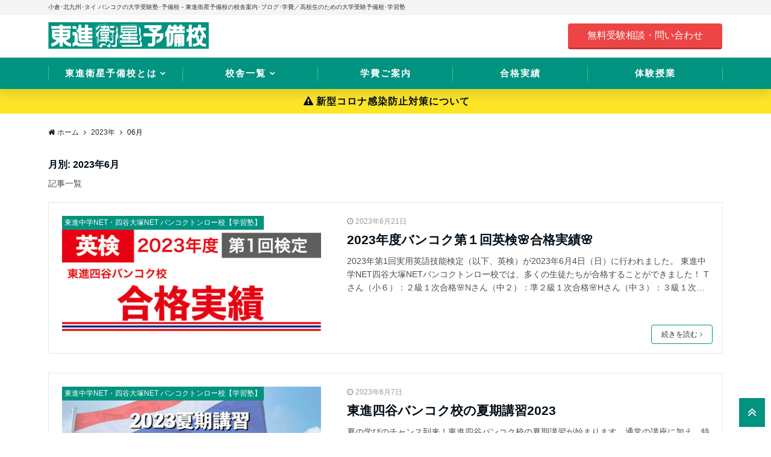

--- FILE ---
content_type: text/html; charset=UTF-8
request_url: https://toshin-tsukiyama.com/date/2023/06/
body_size: 73024
content:
<!DOCTYPE html>
<html lang="ja" dir="ltr">
<head prefix="og: http://ogp.me/ns# fb: http://ogp.me/ns/fb# article: http://ogp.me/ns/article#">
<!-- Google Tag Manager -->
<script>(function(w,d,s,l,i){w[l]=w[l]||[];w[l].push({'gtm.start':
new Date().getTime(),event:'gtm.js'});var f=d.getElementsByTagName(s)[0],
j=d.createElement(s),dl=l!='dataLayer'?'&l='+l:'';j.async=true;j.src=
'https://www.googletagmanager.com/gtm.js?id='+i+dl;f.parentNode.insertBefore(j,f);
})(window,document,'script','dataLayer','GTM-TM3JSLR');</script>
<!-- End Google Tag Manager -->
<meta charset="UTF-8">
<meta name="viewport" content="width=device-width,initial-scale=1.0">
<meta name="keywords" content="2023年06月21日" >
<meta name="description" content="2023年06月21日 - 月別 記事一覧">
<meta name="robots" content="noindex, follow">
<link rel='dns-prefetch' href='//static.addtoany.com' />
<link rel='dns-prefetch' href='//ajax.googleapis.com' />
<link rel='dns-prefetch' href='//maxcdn.bootstrapcdn.com' />
<link rel="alternate" type="application/rss+xml" title="小倉の塾なら東進衛星予備校【公式サイト】築山塾･阿座上塾 &raquo; フィード" href="https://toshin-tsukiyama.com/feed/" />
<link rel="alternate" type="application/rss+xml" title="小倉の塾なら東進衛星予備校【公式サイト】築山塾･阿座上塾 &raquo; コメントフィード" href="https://toshin-tsukiyama.com/comments/feed/" />

<!-- SEO SIMPLE PACK 1.2.7 -->
<title>2023年6月 | 小倉の塾なら東進衛星予備校【公式サイト】築山塾･阿座上塾</title>
<meta name="description" content="2023年6月 の記事一覧ページです。">
<link rel="canonical" href="https://toshin-tsukiyama.com/date/2023/06/">
<meta property="og:locale" content="ja_JP">
<meta property="og:image" content="https://toshin-tsukiyama.com/wp-content/uploads/2023/04/ogp.jpg">
<meta property="og:title" content="2023年6月 | 小倉の塾なら東進衛星予備校【公式サイト】築山塾･阿座上塾">
<meta property="og:description" content="2023年6月 の記事一覧ページです。">
<meta property="og:url" content="https://toshin-tsukiyama.com/date/2023/06/">
<meta property="og:site_name" content="小倉の塾なら東進衛星予備校【公式サイト】築山塾･阿座上塾">
<meta property="og:type" content="website">
<meta name="twitter:card" content="summary_large_image">

<!-- / SEO SIMPLE PACK -->
<link rel='stylesheet' id='sb_instagram_styles-css'  href='https://toshin-tsukiyama.com/wp-content/plugins/instagram-feed/css/sb-instagram-2-2.min.css?ver=2.4.3' type='text/css' media='all' />
<link rel='stylesheet' id='wp-block-library-css'  href='https://toshin-tsukiyama.com/wp-includes/css/dist/block-library/style.min.css?ver=5.4.18' type='text/css' media='all' />
<style id='wp-block-library-inline-css' type='text/css'>
.has-text-align-justify{text-align:justify;}
</style>
<link rel='stylesheet' id='toc-screen-css'  href='https://toshin-tsukiyama.com/wp-content/plugins/table-of-contents-plus/screen.min.css?ver=2309' type='text/css' media='all' />
<link rel='stylesheet' id='emanon-swiper-css-css'  href='https://toshin-tsukiyama.com/wp-content/themes/emanon-business/lib/css/swiper.min.css?ver=5.4.18' type='text/css' media='all' />
<link rel='stylesheet' id='parent-style-css'  href='https://toshin-tsukiyama.com/wp-content/themes/emanon-pro/style.css?ver=5.4.18' type='text/css' media='all' />
<link rel='stylesheet' id='child-style-css'  href='https://toshin-tsukiyama.com/wp-content/themes/emanon-business/style.css?ver=5.4.18' type='text/css' media='all' />
<link rel='stylesheet' id='animate-css'  href='https://toshin-tsukiyama.com/wp-content/themes/emanon-pro/lib/css/animate.min.css?ver=5.4.18' type='text/css' media='all' />
<link rel='stylesheet' id='font-awesome-css'  href='https://maxcdn.bootstrapcdn.com/font-awesome/4.7.0/css/font-awesome.min.css?ver=5.4.18' type='text/css' media='all' />
<link rel='stylesheet' id='addtoany-css'  href='https://toshin-tsukiyama.com/wp-content/plugins/add-to-any/addtoany.min.css?ver=1.16' type='text/css' media='all' />
<link rel='stylesheet' id='jetpack_css-css'  href='https://toshin-tsukiyama.com/wp-content/plugins/jetpack/css/jetpack.css?ver=8.5' type='text/css' media='all' />
<script type='text/javascript'>
window.a2a_config=window.a2a_config||{};a2a_config.callbacks=[];a2a_config.overlays=[];a2a_config.templates={};a2a_localize = {
	Share: "共有",
	Save: "ブックマーク",
	Subscribe: "購読",
	Email: "メール",
	Bookmark: "ブックマーク",
	ShowAll: "すべて表示する",
	ShowLess: "小さく表示する",
	FindServices: "サービスを探す",
	FindAnyServiceToAddTo: "追加するサービスを今すぐ探す",
	PoweredBy: "Powered by",
	ShareViaEmail: "メールでシェアする",
	SubscribeViaEmail: "メールで購読する",
	BookmarkInYourBrowser: "ブラウザにブックマーク",
	BookmarkInstructions: "このページをブックマークするには、 Ctrl+D または \u2318+D を押下。",
	AddToYourFavorites: "お気に入りに追加",
	SendFromWebOrProgram: "任意のメールアドレスまたはメールプログラムから送信",
	EmailProgram: "メールプログラム",
	More: "詳細&#8230;",
	ThanksForSharing: "Thanks for sharing!",
	ThanksForFollowing: "Thanks for following!"
};
</script>
<script type='text/javascript' defer src='https://static.addtoany.com/menu/page.js'></script>
<script type='text/javascript' src='https://ajax.googleapis.com/ajax/libs/jquery/2.1.3/jquery.min.js?ver=5.4.18'></script>
<script type='text/javascript' defer src='https://toshin-tsukiyama.com/wp-content/plugins/add-to-any/addtoany.min.js?ver=1.1'></script>
<link rel='https://api.w.org/' href='https://toshin-tsukiyama.com/wp-json/' />
<link rel="EditURI" type="application/rsd+xml" title="RSD" href="https://toshin-tsukiyama.com/xmlrpc.php?rsd" />
<link rel="wlwmanifest" type="application/wlwmanifest+xml" href="https://toshin-tsukiyama.com/wp-includes/wlwmanifest.xml" /> 
<style type='text/css'>img#wpstats{display:none}</style><style>
/*---main color--*/
#gnav,.global-nav li ul li,.mb-horizontal-nav{background-color:#009380;}
.fa,.required,.widget-line a{color:#009380;}
#wp-calendar a{color:#009380;font-weight: bold;}
.cat-name, .sticky .cat-name{background-color:#009380;}
.pagination a:hover,.pagination .current{background-color:#009380;border:solid 1px #009380;}
.wpp-list li a:before{background-color:#009380;}
.loader{position:absolute;top:0;left:0;bottom:0;right:0;margin:auto;border-left:6px solid #009380;}
/*--link color--*/
#gnav .global-nav .current-menu-item > a,#gnav .global-nav .current-menu-item > a .fa,#modal-global-nav-container .current-menu-item a,#modal-global-nav-container .sub-menu .current-menu-item a,.side-widget .current-menu-item a,.mb-horizontal-nav-inner .current-menu-item a,.mb-horizontal-nav-inner .current-menu-item a .fa,.entry-title a:active,.pagination a,.post-nav .fa{color:#009380;}
.global-nav-default > li:first-child:before, .global-nav-default > li:after{background-color:#009380;}
.article-body a{color:#009380;}
.follow-line a{color:#009380;}
.author-profile-text .author-name a{color:#009380;}
.recommend-date a {display:block;text-decoration:none;color:#000c15;}
.next-page .post-page-numbers.current span{background-color:#b5b5b5;color:#fff;}
.next-page a span {background-color:#fff;color:#009380;}
.comment-page-link .page-numbers{background-color:#fff;color:#009380;}
.comment-page-link .current{background-color:#b5b5b5;color:#fff;}
.side-widget li a:after{color:#009380;}
blockquote a, .box-default a, .box-info a{color:#009380;}
.follow-user-url a:hover .fa{color:#009380;}
.popular-post-rank{border-color:#009380 transparent transparent transparent;}
/*--link hover--*/
a:hover,.global-nav a:hover,.side-widget a:hover,.side-widget li a:hover:before,#wp-calendar a:hover,.entry-title a:hover,.footer-follow-btn a:hover .fa{color:#b5b5b5;}
.scroll-nav-inner li:after{background-color:#b5b5b5;}
.featured-title h2:hover{color:#b5b5b5;}
.author-profile-text .author-name a:hover{color:#b5b5b5;}
follow-user-url a:hover .fa{color:#b5b5b5;}
.next-page a span:hover{background-color:#b5b5b5;color:#fff;}
.comment-page-link .page-numbers:hover{background-color:#b5b5b5;color:#fff;}
.tagcloud a:hover{border:solid 1px #b5b5b5;color:#b5b5b5;}
blockquote a:hover, .box-default a:hover, .box-info a:hover{color:#b5b5b5;}
#modal-global-nav-container .global-nav-default li a:hover{color:#b5b5b5;}
.side-widget li a:hover:after{color:#b5b5b5;}
.widget-contact a:hover .fa{color:#b5b5b5;}
#sidebar-cta {border:solid 4px #b5b5b5;}
.popular-post li a:hover .popular-post-rank{border-color:#b5b5b5 transparent transparent transparent;}
/*--btn color--*/
.btn-more{background-color:#009380;border:solid 1px #009380;}
.btn a{background-color:#009380;color:#fff;}
.btn a:hover{color:#fff;}
.btn-border{display:block;padding:8px 16px;border:solid 1px #009380;}
.btn-border .fa{color:#009380;}
input[type=submit]{background-color:#009380;color:#fff;}
/*--navi color--*/
#gnav, .global-nav li ul li, .mb-horizontal-nav{background-color:#009380;}
.global-nav-default li a,.mb-horizontal-nav-inner a{color:#ffffff;}
.global-nav a:hover,.mb-horizontal-nav-inner a:hover{color:#ffffff;}
#gnav .global-nav .current-menu-item > a,#gnav .global-nav .current-menu-item > a .fa,.mb-horizontal-nav-inner .current-menu-item a{color:#ffffff;}
.global-nav-default > li:first-child:before, .global-nav-default > li:after,.global-nav-line > li:first-child:before,.global-nav-line > li:after{background-color:#ffffff;}
/* gutenberg File */
.wp-block-file .wp-block-file__button{display:inline-block;padding:8px 32px!important;border-radius:4px!important;line-height:1.5!important;border-bottom:solid 3px rgba(0,0,0,0.2)!important;background-color:#9b8d77!important;color:#fff!important;font-size:16px!important}
/* gutenberg button */
.wp-block-button a{text-decoration:none;}
/* gutenberg Media & Text */
.wp-block-media-text p{	line-height:1;margin-bottom:16px;}
/* gutenberg pullquote */
.wp-block-pullquote blockquote{margin:0!important;border:none!important;quotes:none!important;background-color:inherit!important;}
.wp-block-pullquote{border-top:3px solid #e2e5e8;border-bottom:3px solid #e2e5e8;color:#303030;}
/*--header-*/
.header-area-height{height:50px;}
.header-brand {line-height:50px;}
.header,.header-area-height-line #gnav{background-color:#fff;}
.top-bar{background-color:#f5f5f5;border-bottom:solid 1px #f5f5f5;}
.site-description {color:#333333}
.header-table .site-description{line-height:1.5;font-size:10px;}
.header-site-name a{color:#000c15}
.header-site-name a:hover{color:#b5b5b5;}
.header-logo img, .modal-header-logo img{max-height:25px;}
.global-nav-line li a{color:#ffffff;}
#mb-scroll-nav .header-site-name a{color:#000c15;font-size:16px;}
#mb-scroll-nav .header-site-name a:hover{color:#b5b5b5;}
@media screen and ( min-width: 768px ){
.header-site-name a{font-size:24px;}
.header-area-height,.header-widget{height:70px;}
.header-brand {line-height:70px;}
}
@media screen and ( min-width: 992px ){
.header-logo img{max-height:50px;}
}
/*--header cta-*/
.header-cta-tell .fa{height:18px;font-size:24px;color:#ed4545;}
.header-cta-tell .tell-number{font-size:24px;color:#000c15;}
.header-cta-tell .tell-text{color:#ed4545;}
.header-phone{position:absolute;top:50%;right:40px;-webkit-transform:translateY(-50%);transform:translateY(-50%);z-index:999;}
.header-phone .fa{font-size:42px;font-size:4.2rem;color:#ed4545;}
.header-mail{position:absolute;top:50%;right:40px;-webkit-transform:translateY(-50%);transform:translateY(-50%);z-index:999;}
.header-mail .fa{font-size:42px;font-size:4.2rem;color:#ed4545;}
@media screen and ( min-width: 768px ){
.header-phone {display: none;}
.header-mail{right:46px;}
}
@media screen and ( min-width: 992px ){
.header-cta ul {display: block; text-align: right;line-height:70px;}
.header-cta li {display: inline-table;vertical-align: middle;}
.header-cta-btn a{background-color:#ed4545;color:#fff;}
.header-mail{display: none;}
}
/*--header cta-*/
.header-info a{background:#fee627;color:#000c15;}
.header-info a .fa{color:#000c15;}
.header-info a:hover{background:#ffec60;color:#000c15;}
.header-info a:hover .fa{color:#000c15;}
/*--modal menu--*/
.modal-menu{position:absolute;top:50%;right:0;-webkit-transform:translateY(-50%);transform:translateY(-50%);z-index:999;}
.modal-menu .modal-gloval-icon{float:left;margin-bottom:6px;}
.modal-menu .slicknav_no-text{margin:0;}
.modal-menu .modal-gloval-icon-bar{display:block;width:32px;height:3px;border-radius:4px;-webkit-transition:all 0.2s;transition:all 0.2s;}
.modal-menu .modal-gloval-icon-bar + .modal-gloval-icon-bar{margin-top:6px;}
.modal-menu .modal-menutxt{display:block;text-align:center;font-size:12px;font-size:1.2rem;color:#009380;}
.modal-menu .modal-gloval-icon-bar{background-color:#009380;}
#modal-global-nav-container{background-color:#fff;}
#modal-global-nav-container .modal-header-site-name a{color:#000c15;}
#modal-global-nav-container .global-nav li ul li{background-color:#fff;}
#modal-global-nav-container .global-nav-default li a{color:#000c15;}
/* --slider section--*/
.slider img{display:block;width:100%;}
.slider .bx-viewport{-webkit-transform:translatez(0);-moz-transform:translatez(0);-ms-transform:translatez(0);-o-transform:translatez(0);transform:translatez(0);}
.slider .bx-pager,.slider .bx-controls-auto{position:absolute;bottom:-36px;width:100%;z-index:300;}
.slider .bx-pager{text-align:center;font-size:.85em;font-family:Arial;font-weight:bold;color:#333;}
.slider .bx-pager .bx-pager-item,
.slider .bx-controls-auto .bx-controls-auto-item{display:inline-block;}
.slider .bx-pager.bx-default-pager a{background:#777;text-indent:-9999px;display:block;width:10px;height:10px;margin:0 5px;outline:0;-moz-border-radius:5px;-webkit-border-radius:5px;border-radius:5px;}
.slider .bx-pager.bx-default-pager a:hover,
.slider .bx-pager.bx-default-pager a.active{background:#000;}
.slider .bx-prev{left:16px;background:url(https://toshin-tsukiyama.com/wp-content/themes/emanon-pro/lib/images/slider/controls.png) no-repeat 0 -32px;}
.slider .bx-next{right:16px;background:url(https://toshin-tsukiyama.com/wp-content/themes/emanon-pro/lib/images/slider/controls.png) no-repeat -43px -32px;}
.slider .bx-prev:hover{background-position:0 0;}
.slider .bx-next:hover{background-position:-43px 0;}
.slider .bx-controls-direction a{position:absolute;top:50%;margin-top:-16px;outline:0;width:32px;height:32px;text-indent:-9999px;z-index:888;}
.slider .bx-controls-direction a.disabled{display:none;}
.slider .bx-controls-auto{text-align:center;}
.slider .bx-controls-auto .bx-start{display:block;text-indent:-9999px;width:10px;height:11px;outline:0;background:url(https://toshin-tsukiyama.com/wp-content/themes/emanon-pro/lib/images/slider/controls.png) -86px -11px no-repeat;margin:0 3px;}
.slider .bx-controls-auto .bx-start:hover,
.slider .bx-controls-auto .bx-start.active{background-position:-86px 0;}
.slider .bx-controls-auto .bx-stop{display:block;text-indent:-9999px;width:9px;height:11px;outline:0;background:url(https://toshin-tsukiyama.com/wp-content/themes/emanon-pro/lib/images/slider/controls.png) -86px -44px no-repeat;margin:0 3px;}
.slider .bx-controls-auto .bx-stop:hover,
.slider .bx-controls-auto .bx-stop.active{background-position:-86px -33px;}
.slider .bx-controls.bx-has-controls-auto.bx-has-pager .bx-pager{text-align:left;width:80%;}
.slider .bx-controls.bx-has-controls-auto.bx-has-pager .bx-controls-auto{right:0;width:35px;}
.slider .bx-caption{position:absolute;bottom:0;left:0;background:#505050;background:rgba(80, 80, 80, 0.75);width:100%;}
.slider .bx-caption span{color:#fff;font-family:Arial;display:block;font-size:.85em;padding:10px;}
.slider #bxslider li{height:500px;background-position: center;background-size: cover;background-repeat:no-repeat;}
.slider-btn{margin:32px 0 0 0;}
.slider #bxslider li{height:inherit;}
.slider-btn{margin:16px 0 0 0;}
.slider-title{color:#fff;}
.slider-sub-title{color:#fff;}
.slider-btn .btn{border:solid 1px #9b8d77;background-color:#9b8d77;}
.slider-btn-bg a{border-bottom:none;border-radius:0;background-color:#9b8d77;color:#fff;}
.slider-btn-bg a:hover{background-color:#9b8d77;border-radius:inherit;-webkit-transform:inherit;transform:inherit;color:#fff;}
.slider-btn-bg:before{content:'';position:absolute;border:solid 3px #9b8d77;top:0;right:0;bottom:0;left:0;-webkit-transition:0.2s ease-in-out;transition:0.2s ease-in-out;z-index:-1;}
.slider-btn-bg:hover:before{top:-8px;right:-8px;bottom:-8px;left:-8px;}
@media screen and ( max-width: 767px ){
.slider-message{right:0;left:0;}
}
@media screen and ( min-width: 768px ){
.slider-btn{margin:40px 0 24px 0}
.bx-wrapper .bx-pager,.bx-wrapper .bx-controls-auto{bottom:8px;}
.slider-message{right:0;left:0;}
}
/*--slick slider for front page & LP--*/
.slick-slider{-moz-box-sizing:border-box;box-sizing:border-box;-webkit-user-select:none;-moz-user-select:none;-ms-user-select:none;user-select:none;-webkit-touch-callout:none;-khtml-user-select:none;-ms-touch-action:pan-y;touch-action:pan-y;-webkit-tap-highlight-color:rgba(0,0,0,0)}
.slick-list,.slick-slider{display:block;position:relative}
.slick-list{overflow:hidden;margin:0;padding:0}
.slick-list:focus{outline:0}
.slick-list.dragging{cursor:pointer;cursor:hand}
.slick-slider .slick-list,.slick-slider .slick-track{-webkit-transform:translate3d(0,0,0);-moz-transform:translate3d(0,0,0);-ms-transform:translate3d(0,0,0);-o-transform:translate3d(0,0,0);transform:translate3d(0,0,0)}
.slick-track{display:block;position:relative;top:0;left:0;margin:40px 0}
.slick-track:after,.slick-track:before{display:table;content:''}
.slick-track:after{clear:both}.slick-loading .slick-track{visibility:hidden}
.slick-slide{display:none;float:left;height:100%;min-height:1px}[dir='rtl']
.slick-slide{float:right}
.slick-slide.slick-loading img{display:none}
.slick-slide.dragging img{pointer-events:none}
.slick-initialized .slick-slide{display:block}
.slick-loading .slick-slide{visibility:hidden}
.slick-vertical .slick-slide{display:block;height:auto;border:solid 1px transparent}
.slick-arrow.slick-hidden{display:none}
.slick-next:before,.slick-prev:before{content:""}
.slick-next{display:block;position:absolute;top:50%;right:-11px;padding:0;width:16px;height:16px;border-color:#009380;border-style:solid;border-width:3px 3px 0 0;background-color:transparent;cursor:pointer;text-indent:-9999px;-webkit-transform:rotate(45deg);-moz-transform:rotate(45deg);-ms-transform:rotate(45deg);-o-transform:rotate(45deg);transform:rotate(45deg)}
.slick-prev{display:block;position:absolute;top:50%;left:-11px;padding:0;width:16px;height:16px;border-color:#009380;border-style:solid;border-width:3px 3px 0 0;background-color:transparent;cursor:pointer;text-indent:-9999px;-webkit-transform:rotate(-135deg);-moz-transform:rotate(-135deg);-ms-transform:rotate(-135deg);-o-transform:rotate(-135deg);transform:rotate(-135deg)}
@media screen and ( min-width: 768px ){
.slick-next{right:-32px;width:32px;height:32px;}
.slick-prev{left:-32px;width:32px;height:32px;}
}
/*--entry tab btn--*/
.tab-area {color: #000c15;;}
.tab-area > div {background: #f1f1f1;}
.tab-area > div:hover{background:#e2e5e8;}
.tab-area > div.nav-tab-active, .tab-area > div.nav-tab-active:hover{background: #e2e5e8;}
.tab-area > div.nav-tab-active:after{border-top:8px solid #e2e5e8;}
.tab-area > div.nav-tab-active:hover:after{border-top:8px solid #e2e5e8;}
.tab-btn-bg a {background-color:#009380;color:#fff;}
/*--entry section title style--*/
/*---無し--*/
.front-top-widget-box h2, .front-bottom-widget-box h2{padding:8px 0;}
.entry-header{margin-bottom:0;}
.entry-header h2{padding:8px 0;}
.archive-title{margin-bottom:0;}
.archive-title h1{padding:8px 0;}
/*--投稿ページ ヘッダー--*/
@media screen and (min-width: 992px){
.article-header{padding:16px 72px;}
}
/*--固定ページ アイキャッチ画像--*/
.content-page .article-thumbnail img{padding:0 16px;}
@media screen and (min-width: 992px){
.content-page .article-thumbnail img{padding:0 24px;}
}
/*--h2 style--*/
/*---左ボーダー＋背景--*/
.article-body h2{padding:8px 0 8px 12px;border-left:solid 4px #009380;background-color:#f0f0f0;}
/*--h3 style--*/
/*--下ボーダー--*/
.article-body h3:not(.block-pr-box-heading):not(.block-cta-heading):not(.block-pricing-table-heading):not(.block-member-name):not(.showcase-box-heading),.page-bottom-widget h3{padding:6px 0;border-bottom:solid 2px #009380;}
/*--h4 style--*/
/*---無し--*/
.article-body h4{padding:4px 0;}
/*--sidebar style--*/
/*---下ボーダー（2カラー）--*/
.side-widget-title {border-bottom:1px solid #e2e5e8;}
.side-widget-title h3 {margin-bottom: -1px;}
.side-widget-title span{display:inline-block;padding:0 4px 4px 0;border-bottom:solid 1px #009380;}
/*--read more--*/
.archive-header{padding:8px 16px 64px 16px;}
.read-more{position:absolute;right: 0;bottom:24px;left:0;text-align:center;}
.read-more .fa{margin:0 0 0 4px;}
.featured-date .read-more,.home .big-column .read-more,.archive .ar-big-column .read-more{position:absolute;right:0;bottom:32px;left:0;}
.home .big-column .btn-mid,.archive .ar-big-column .btn-mid{width: 80%;}
@media screen and ( min-width: 768px ){
.archive-header{padding:8px 16px 72px 16px;}
.home .one-column .read-more,.archive .ar-one-column .read-more,.search .ar-one-column .read-more{position:absolute;right:16px;bottom:20px;left:auto;}
.blog .one-column .read-more,.archive .ar-one-column .read-more,.search .ar-one-column .read-more{position:absolute;right:16px;bottom:20px;left:auto;}
.home .big-column .btn-mid,.archive .ar-big-column .btn-mid,.search .ar-big-column .btn-mid{width:20%;}
.blog .big-column .btn-mid,.archive .ar-big-column .btn-mid,.search .ar-big-column .btn-mid{width:20%;}
.home .one-column .read-more .btn-border,.archive .ar-one-column .read-more .btn-border,.search .ar-one-column .read-more .btn-border{display:inline;}
.blog .one-column .read-more .btn-border,.archive .ar-one-column .read-more .btn-border,.search .ar-one-column .read-more .btn-border{display:inline;}
}
/*--remodal's necessary styles--*/
html.remodal-is-locked{overflow:hidden;-ms-touch-action:none;touch-action:none}
.remodal{overflow:scroll;-webkit-overflow-scrolling:touch;}
.remodal,[data-remodal-id]{display:none}
.remodal-overlay{position:fixed;z-index:9998;top:-5000px;right:-5000px;bottom:-5000px;left:-5000px;display:none}
.remodal-wrapper{position:fixed;z-index:9999;top:0;right:0;bottom:0;left:0;display:none;overflow:auto;text-align:center;-webkit-overflow-scrolling:touch}
.remodal-wrapper:after{display:inline-block;height:100%;margin-left:-0.05em;content:""}
.remodal-overlay,.remodal-wrapper{-webkit-backface-visibility:hidden;backface-visibility:hidden}
.remodal{position:relative;outline:0;}
.remodal-is-initialized{display:inline-block}
/*--remodal's default mobile first theme--*/
.remodal-bg.remodal-is-opened,.remodal-bg.remodal-is-opening{-webkit-filter:blur(3px);filter:blur(3px)}.remodal-overlay{background:rgba(43,46,56,.9)}
.remodal-overlay.remodal-is-closing,.remodal-overlay.remodal-is-opening{-webkit-animation-duration:0.3s;animation-duration:0.3s;-webkit-animation-fill-mode:forwards;animation-fill-mode:forwards}
.remodal-overlay.remodal-is-opening{-webkit-animation-name:c;animation-name:c}
.remodal-overlay.remodal-is-closing{-webkit-animation-name:d;animation-name:d}
.remodal-wrapper{padding:16px}
.remodal{box-sizing:border-box;width:100%;-webkit-transform:translate3d(0,0,0);transform:translate3d(0,0,0);color:#2b2e38;background:#fff;}
.remodal.remodal-is-closing,.remodal.remodal-is-opening{-webkit-animation-duration:0.3s;animation-duration:0.3s;-webkit-animation-fill-mode:forwards;animation-fill-mode:forwards}
.remodal.remodal-is-opening{-webkit-animation-name:a;animation-name:a}
.remodal.remodal-is-closing{-webkit-animation-name:b;animation-name:b}
.remodal,.remodal-wrapper:after{vertical-align:middle}
.remodal-close{position:absolute;top:-32px;right:0;display:block;overflow:visible;width:32px;height:32px;margin:0;padding:0;cursor:pointer;-webkit-transition:color 0.2s;transition:color 0.2s;text-decoration:none;color:#fff;border:0;outline:0;background:#009380;}
.modal-global-nav-close{position:absolute;top:0;right:0;display:block;overflow:visible;width:32px;height:32px;margin:0;padding:0;cursor:pointer;-webkit-transition:color 0.2s;transition:color 0.2s;text-decoration:none;color:#fff;border:0;outline:0;background:#009380;}
.remodal-close:focus,.remodal-close:hover{color:#2b2e38}
.remodal-close:before{font-family:Arial,Helvetica CY,Nimbus Sans L,sans-serif!important;font-size:32px;line-height:32px;position:absolute;top:0;left:0;display:block;width:32px;content:"\00d7";text-align:center;}
.remodal-cancel,.remodal-confirm{font:inherit;display:inline-block;overflow:visible;min-width:110px;margin:0;padding:9pt 0;cursor:pointer;-webkit-transition:background 0.2s;transition:background 0.2s;text-align:center;vertical-align:middle;text-decoration:none;border:0;outline:0}
.remodal-confirm{color:#fff;background:#81c784}
.remodal-confirm:focus,.remodal-confirm:hover{background:#66bb6a}
.remodal-cancel{color:#fff;background:#e57373}
.remodal-cancel:focus,.remodal-cancel:hover{background:#ef5350}
.remodal-cancel::-moz-focus-inner,.remodal-close::-moz-focus-inner,.remodal-confirm::-moz-focus-inner{padding:0;border:0}
@-webkit-keyframes a{0%{-webkit-transform:scale(1.05);transform:scale(1.05);opacity:0}to{-webkit-transform:none;transform:none;opacity:1}}
@keyframes a{0%{-webkit-transform:scale(1.05);transform:scale(1.05);opacity:0}to{-webkit-transform:none;transform:none;opacity:1}}
@-webkit-keyframes b{0%{-webkit-transform:scale(1);transform:scale(1);opacity:1}to{-webkit-transform:scale(0.95);transform:scale(0.95);opacity:0}}
@keyframes b{0%{-webkit-transform:scale(1);transform:scale(1);opacity:1}to{-webkit-transform:scale(0.95);transform:scale(0.95);opacity:0}}
@-webkit-keyframes c{0%{opacity:0}to{opacity:1}}
@keyframes c{0%{opacity:0}to{opacity:1}}
@-webkit-keyframes d{0%{opacity:1}to{opacity:0}}
@keyframes d{0%{opacity:1}to{opacity:0}}
@media only screen and (min-width:641px){.remodal{max-width:700px}}.lt-ie9 .remodal-overlay{background:#2b2e38}.lt-ie9 .remodal{width:700px}
/*--footer cta --*/
/*--footer sns--*/
.footer-top{background-color:#00acee;}
@media screen and ( min-width: 768px ){.footer-top-inner li a{border-bottom: none;}}
/*--footer--*/
.footer{background-color:#009380;color:#ffffff;}
.footer a,.footer .fa{color:#ffffff;}
.footer a:hover{color:#fff;}
.footer a:hover .fa{color:#fff;}
.footer-nav li{border-right:solid 1px #ffffff;}
.footer-widget-box h2,.footer-widget-box h3,.footer-widget-box h4,.footer-widget-box h5,.footer-widget-box h6{color:#ffffff;}
.footer-widget-box h3{border-bottom:solid 1px #ffffff;}
.footer-widget-box a:hover .fa{color:#fff;}
.footer-widget-box #wp-calendar caption{border:solid 1px #ffffff;border-bottom: none;}
.footer-widget-box #wp-calendar th{border:solid 1px #ffffff;}
.footer-widget-box #wp-calendar td{border:solid 1px #ffffff;}
.footer-widget-box #wp-calendar a:hover{color:#fff;}
.footer-widget-box .tagcloud a{border:solid 1px #ffffff;}
.footer-widget-box .tagcloud a:hover{border:solid 1px #fff;}
.footer-widget-box .wpp-list .wpp-excerpt, .footer-widget-box .wpp-list .post-stats, .footer-widget-box .wpp-list .post-stats a{color:#ffffff;}
.footer-widget-box .wpp-list a:hover{color:#fff;}
.footer-widget-box select{border:solid 1px #ffffff;color:#ffffff;}
.footer-widget-box .widget-contact a:hover .fa{color:#fff;}
@media screen and ( min-width: 768px ){.footer a:hover .fa{color:#ffffff;}}
/*--lp header image cover--*/
.lp-header{height:500px;}
.lp-header:before,.lp-header-image:before{position:absolute;top:0;left:0;right:0;bottom:0;background:linear-gradient(135deg, #000, #000)fixed;opacity:0.5;content: "";z-index: 100;}
.header-title, .header-target-message{color: #fff;}
.header-sub-title{color:#fff;}
.header-btn-bg a{border-bottom:none;border-radius:0;background-color:#9b8d77;color:#fff;}
.header-btn-bg a:hover{background-color:#9b8d77;border-radius:inherit;-webkit-transform:inherit;transform:inherit;color:#fff;}
.header-btn-bg:before{content:'';position:absolute;border:solid 3px #9b8d77;top:0;right:0;bottom:0;left:0;-webkit-transition:.2s ease-in-out;transition:.2s ease-in-out;z-index:-1;}
.header-btn-bg:hover:before{top:-8px;right:-8px;bottom:-8px;left:-8px}
@media screen and ( max-width: 767px ){
.header-message{right:0;left:0;}
}
@media screen and ( min-width: 768px ){
.header-message{right:0;left:0;}
}
/*--lp content section--*/
#lp-content-section {background-color:#f8f8f8;}
/*--page custom css--*/
</style>
<style>
/*--ticker section--*/
.eb-ticker-section{background-color:#f8f8f8;color:#161410;}
.eb-ticker-section a{color:#161410;}
.eb-ticker-section a:hover{color:#b5b5b5;}
.ticker-label a{background-color:#009380;color:#fff;}
.ticker-label a:hover{background-color:#b5b5b5;color:#fff;}
/*--solution section--*/
.eb-solution-section, .eb-solution-section .bottom-arrow{background-color:#fff;}
.solution-header h2{color:#009380;}
.solution-header p{color:#303030;}
.solution-box-list h3{color:#303030}
.solution-box-list p{color:#303030}
.solution-box-icon i{color:#009380;border: 2px solid #009380;}
.solution-box-list:hover i{box-shadow: 0 0 0 0px #009380;background: #009380;border: 2px solid #009380;color: #fff;}
/*--sales section--*/
.eb-sales-section{background-color:#f5f5f5;}
.sales-header h2{color:#009380;}
.sales-content p{color:#303030;}
.sales-section-btn a{background-color:#009380;color:#fff;}
.sales-box-header h3{color:#009380;}
.sales-box-header:hover h3{color:#009380;}
.sales-box-header i{color:#009380;}
.sales-box-header:hover i{-webkit-transform: scale(1.2);transform: scale(1.2);}
.sales-box-detail{color:#303030;}
/*--case section--*/
.eb-case-section{background-color:#ffffff;}
.case-header h2{color:#009380;}
.case-header p{color:#303030;}
.case-title a{color:#303030;}
.case-title a:hover{color:#303030;}
.swiper-button-prev,.swiper-button-next{border-color:#009380;}
.swiper-pagination-bullet,.swiper-pagination-bullet-active{background:#009380;}
.case-section-btn a{background-color:#009380;color:#fff;}
/*--product section--*/
.eb-product-section{position:relative;height:400px;}
/*--.product-message{height:200px;}-*/
.eb-product-section:before{position:absolute;top:0;left:0;right:0;bottom:0;background:linear-gradient(-135deg, #000, #000)fixed;opacity:0.5;content: "";z-index: 100;}
.product-content h2{color:#fff;} 
.product-content p{color:#fff;}
.product-section-btn a{border-bottom:none;border-radius:0;background-color:#ed4545;color:#fff;}
.product-section-btn a:hover{background-color:#ed4545;border-radius:inherit;-webkit-transform:inherit;transform:inherit;color:#fff;}
.product-section-btn:before{content:'';position:absolute;border:3px solid #ed4545;top:0;right:0;bottom:0;left:0;-webkit-transition:0.2s ease-in-out;transition:0.2s ease-in-out;z-index:-1;}
.product-section-btn:hover:before{top:-8px;right:-8px;bottom:-8px;left:-8px;}
@media screen and ( max-width: 767px ) {
.product-message{right:0;left:0;}
}
@media screen and ( min-width: 768px ) {
.product-message{right:0;left:0;}
}
.eb-price-section .bottom-arrow{display: none}
/*--info section--*/
.eb-info-section{background-color:#f8f8f8;}
.info-header h2{color:#009380;}
.info-header p{color:#303030 ;}
.info-meta, .info-container h3 a{color:#303030 ;}
.info-container li:hover{background-color:#fff;}
.info-section-btn a{background-color:#009380;color:#fff;font-size:12px;
 font-size:1.2rem;}

/*--btn--*/
.cta-popup-footer .btn{border-top:none;border-bottom: none;}
</style>
<link rel="icon" href="https://toshin-tsukiyama.com/wp-content/uploads/2020/04/cropped-88CXJvce_400x400-32x32.png" sizes="32x32" />
<link rel="icon" href="https://toshin-tsukiyama.com/wp-content/uploads/2020/04/cropped-88CXJvce_400x400-192x192.png" sizes="192x192" />
<link rel="apple-touch-icon" href="https://toshin-tsukiyama.com/wp-content/uploads/2020/04/cropped-88CXJvce_400x400-180x180.png" />
<meta name="msapplication-TileImage" content="https://toshin-tsukiyama.com/wp-content/uploads/2020/04/cropped-88CXJvce_400x400-270x270.png" />
		<style type="text/css" id="wp-custom-css">
			.tab-area {
    display: flex;
    flex-wrap: wrap;
}

.tab-area > div {
    width: 20%;
	font-size: 12px;
}

@media screen and (min-width: 768px) {
.tab-area > div {
    width: 10%;
	font-size: 14px;
}
}		</style>
		<link href="/wp-content/themes/emanon-business/style_mapl.css" rel="stylesheet" type="text/css" media="all">
<script>
$(function(){
  $('a[href^=#]').click(function(){
    var adjust = 0;
    var speed = 400;
    var href= $(this).attr("href");
    var target = $(href == "#" || href == "" ? 'html' : href);
    var position = target.offset().top + adjust;
    $('body,html').animate({scrollTop:position}, speed, 'swing');
    return false;
  });
});
</script>
</head>
<body id="top" class="archive date">
<!-- Google Tag Manager (noscript) -->
<noscript><iframe src="https://www.googletagmanager.com/ns.html?id=GTM-TM3JSLR"
height="0" width="0" style="display:none;visibility:hidden"></iframe></noscript>
<!-- End Google Tag Manager (noscript) -->
<header id="header-wrapper" class="clearfix" itemscope itemtype="http://schema.org/WPHeader">
		<!--top bar-->
	<div class="top-bar">
		<div class="container">
			<div class="col12">
			<p class="site-description" itemprop="description">小倉･北九州･タイ バンコクの大学受験塾･予備校－東進衛星予備校の校舎案内･ブログ･学費／高校生のための大学受験予備校･学習塾</p>
			</div>
		</div>
	</div>
	<!--end top bar-->
		<!--header-->
	<div class="header">
		<div class="container header-area-height">
						<div class="col4 first header-brand">
			<div class="header-table">
<div class="header-logo"><a href="https://toshin-tsukiyama.com/"><img src="https://toshin-tsukiyama.com/wp-content/uploads/2020/04/logo.jpg" alt="小倉の塾なら東進衛星予備校【公式サイト】築山塾･阿座上塾" ></a></div>
</div>
			</div>
			<div class="col8 header-cta">
			<ul>
			<li><span class="btn header-cta-btn"><a href="/apply/">無料受験相談・問い合わせ</a></span></li>
	</ul>
			</div>
																								<!--modal menu-->
			<div class="modal-menu js-modal-menu">
				<a href="#modal-global-nav" data-remodal-target="modal-global-nav">
										<span class="modal-menutxt">Menu</span>
										<span class="modal-gloval-icon">
						<span class="modal-gloval-icon-bar"></span>
						<span class="modal-gloval-icon-bar"></span>
						<span class="modal-gloval-icon-bar"></span>
					</span>
				</a>
			</div>
			<!--end modal menu-->
		</div>
		<!--global nav-->
<div class="remodal" data-remodal-id="modal-global-nav" data-remodal-options="hashTracking:false">
	<button data-remodal-action="close" class="remodal-close modal-global-nav-close"></button>
	<div id="modal-global-nav-container">
		<div class="modal-header-logo"><a href="https://toshin-tsukiyama.com/"><img src="https://toshin-tsukiyama.com/wp-content/uploads/2020/04/logo.jpg" alt="小倉の塾なら東進衛星予備校【公式サイト】築山塾･阿座上塾" ></a></div>
		<nav>
		<ul id="menu-%e3%82%b0%e3%83%ad%e3%83%bc%e3%83%90%e3%83%ab%e3%83%a1%e3%83%8b%e3%83%a5%e3%83%bc" class="global-nav global-nav-default"><li id="menu-item-51" class="menu-item menu-item-type-post_type menu-item-object-page menu-item-has-children menu-item-51"><a href="https://toshin-tsukiyama.com/about/">東進衛星予備校とは</a>
<ul class="sub-menu">
	<li id="menu-item-54" class="menu-item menu-item-type-post_type menu-item-object-page menu-item-54"><a href="https://toshin-tsukiyama.com/about/lecture/">授業</a></li>
	<li id="menu-item-53" class="menu-item menu-item-type-post_type menu-item-object-page menu-item-53"><a href="https://toshin-tsukiyama.com/about/coach/">担任指導</a></li>
	<li id="menu-item-52" class="menu-item menu-item-type-post_type menu-item-object-page menu-item-52"><a href="https://toshin-tsukiyama.com/about/exercise/">学習システム</a></li>
	<li id="menu-item-284" class="menu-item menu-item-type-post_type menu-item-object-page menu-item-284"><a href="https://toshin-tsukiyama.com/about/pos/">学力POS</a></li>
</ul>
</li>
<li id="menu-item-45" class="menu-item menu-item-type-post_type menu-item-object-page menu-item-has-children menu-item-45"><a href="https://toshin-tsukiyama.com/school/">校舎一覧</a>
<ul class="sub-menu">
	<li id="menu-item-465" class="menu-item menu-item-type-custom menu-item-object-custom menu-item-has-children menu-item-465"><a href="/school/#SchoolList_area1">小倉北区</a>
	<ul class="sub-menu">
		<li id="menu-item-67" class="menu-item menu-item-type-taxonomy menu-item-object-category menu-item-67"><a href="https://toshin-tsukiyama.com/otemachi/">小倉大手町校</a></li>
		<li id="menu-item-90" class="menu-item menu-item-type-taxonomy menu-item-object-category menu-item-90"><a href="https://toshin-tsukiyama.com/itozu/">小倉到津校</a></li>
		<li id="menu-item-69" class="menu-item menu-item-type-taxonomy menu-item-object-category menu-item-69"><a href="https://toshin-tsukiyama.com/nishikokura/">西小倉校</a></li>
	</ul>
</li>
	<li id="menu-item-467" class="menu-item menu-item-type-custom menu-item-object-custom menu-item-has-children menu-item-467"><a href="/school/#SchoolList_area2">小倉南区</a>
	<ul class="sub-menu">
		<li id="menu-item-468" class="menu-item menu-item-type-custom menu-item-object-custom menu-item-468"><a href="/school/#moritsune">守恒校</a></li>
	</ul>
</li>
	<li id="menu-item-471" class="menu-item menu-item-type-custom menu-item-object-custom menu-item-has-children menu-item-471"><a href="/school/#SchoolList_area4">八幡西区</a>
	<ul class="sub-menu">
		<li id="menu-item-472" class="menu-item menu-item-type-custom menu-item-object-custom menu-item-472"><a href="/school/#hoshigaoka">星ヶ丘イオン直方前校</a></li>
		<li id="menu-item-2737" class="menu-item menu-item-type-taxonomy menu-item-object-category menu-item-2737"><a href="https://toshin-tsukiyama.com/kurosaki/">黒崎校</a></li>
	</ul>
</li>
	<li id="menu-item-473" class="menu-item menu-item-type-custom menu-item-object-custom menu-item-has-children menu-item-473"><a href="/school/#SchoolList_area5">飯塚市</a>
	<ul class="sub-menu">
		<li id="menu-item-474" class="menu-item menu-item-type-custom menu-item-object-custom menu-item-474"><a href="/school/#izuka">飯塚嘉穂校</a></li>
	</ul>
</li>
	<li id="menu-item-475" class="menu-item menu-item-type-custom menu-item-object-custom menu-item-has-children menu-item-475"><a href="/school/#SchoolList_area6">福津市</a>
	<ul class="sub-menu">
		<li id="menu-item-476" class="menu-item menu-item-type-custom menu-item-object-custom menu-item-476"><a href="/school/#fukuma">福間校</a></li>
	</ul>
</li>
	<li id="menu-item-479" class="menu-item menu-item-type-custom menu-item-object-custom menu-item-has-children menu-item-479"><a href="/school/#SchoolList_area8">タイ･バンコク</a>
	<ul class="sub-menu">
		<li id="menu-item-480" class="menu-item menu-item-type-custom menu-item-object-custom menu-item-480"><a href="/bangkok">バンコクトンロー校</a></li>
	</ul>
</li>
</ul>
</li>
<li id="menu-item-58" class="menu-item menu-item-type-post_type menu-item-object-page menu-item-58"><a href="https://toshin-tsukiyama.com/payment/">学費ご案内</a></li>
<li id="menu-item-59" class="menu-item menu-item-type-post_type menu-item-object-page menu-item-59"><a href="https://toshin-tsukiyama.com/jisseki/">合格実績</a></li>
<li id="menu-item-3788" class="menu-item menu-item-type-custom menu-item-object-custom menu-item-3788"><a href="/lp/taiken/">体験授業</a></li>
</ul>		</nav>
			</div>
</div>
<!--end global nav-->	</div>
	<!--end header-->
</header>

<!--▼ヘッダー常設バナー▼-->
<!--<div id="HeaderBanner" class="container">
	<a href="/jisseki/"><img src="/wp-content/themes/emanon-business/img/header_jisseki.jpg"></a>
</div>-->

<!--global nav-->
<div id="gnav" class="default-nav">
	<div class="container">
		<div class="col12">
			<nav id="menu">
			<ul id="menu-%e3%82%b0%e3%83%ad%e3%83%bc%e3%83%90%e3%83%ab%e3%83%a1%e3%83%8b%e3%83%a5%e3%83%bc-1" class="global-nav global-nav-default"><li class="menu-item menu-item-type-post_type menu-item-object-page menu-item-has-children menu-item-51"><a href="https://toshin-tsukiyama.com/about/">東進衛星予備校とは</a>
<ul class="sub-menu">
	<li class="menu-item menu-item-type-post_type menu-item-object-page menu-item-54"><a href="https://toshin-tsukiyama.com/about/lecture/">授業</a></li>
	<li class="menu-item menu-item-type-post_type menu-item-object-page menu-item-53"><a href="https://toshin-tsukiyama.com/about/coach/">担任指導</a></li>
	<li class="menu-item menu-item-type-post_type menu-item-object-page menu-item-52"><a href="https://toshin-tsukiyama.com/about/exercise/">学習システム</a></li>
	<li class="menu-item menu-item-type-post_type menu-item-object-page menu-item-284"><a href="https://toshin-tsukiyama.com/about/pos/">学力POS</a></li>
</ul>
</li>
<li class="menu-item menu-item-type-post_type menu-item-object-page menu-item-has-children menu-item-45"><a href="https://toshin-tsukiyama.com/school/">校舎一覧</a>
<ul class="sub-menu">
	<li class="menu-item menu-item-type-custom menu-item-object-custom menu-item-has-children menu-item-465"><a href="/school/#SchoolList_area1">小倉北区</a>
	<ul class="sub-menu">
		<li class="menu-item menu-item-type-taxonomy menu-item-object-category menu-item-67"><a href="https://toshin-tsukiyama.com/otemachi/">小倉大手町校</a></li>
		<li class="menu-item menu-item-type-taxonomy menu-item-object-category menu-item-90"><a href="https://toshin-tsukiyama.com/itozu/">小倉到津校</a></li>
		<li class="menu-item menu-item-type-taxonomy menu-item-object-category menu-item-69"><a href="https://toshin-tsukiyama.com/nishikokura/">西小倉校</a></li>
	</ul>
</li>
	<li class="menu-item menu-item-type-custom menu-item-object-custom menu-item-has-children menu-item-467"><a href="/school/#SchoolList_area2">小倉南区</a>
	<ul class="sub-menu">
		<li class="menu-item menu-item-type-custom menu-item-object-custom menu-item-468"><a href="/school/#moritsune">守恒校</a></li>
	</ul>
</li>
	<li class="menu-item menu-item-type-custom menu-item-object-custom menu-item-has-children menu-item-471"><a href="/school/#SchoolList_area4">八幡西区</a>
	<ul class="sub-menu">
		<li class="menu-item menu-item-type-custom menu-item-object-custom menu-item-472"><a href="/school/#hoshigaoka">星ヶ丘イオン直方前校</a></li>
		<li class="menu-item menu-item-type-taxonomy menu-item-object-category menu-item-2737"><a href="https://toshin-tsukiyama.com/kurosaki/">黒崎校</a></li>
	</ul>
</li>
	<li class="menu-item menu-item-type-custom menu-item-object-custom menu-item-has-children menu-item-473"><a href="/school/#SchoolList_area5">飯塚市</a>
	<ul class="sub-menu">
		<li class="menu-item menu-item-type-custom menu-item-object-custom menu-item-474"><a href="/school/#izuka">飯塚嘉穂校</a></li>
	</ul>
</li>
	<li class="menu-item menu-item-type-custom menu-item-object-custom menu-item-has-children menu-item-475"><a href="/school/#SchoolList_area6">福津市</a>
	<ul class="sub-menu">
		<li class="menu-item menu-item-type-custom menu-item-object-custom menu-item-476"><a href="/school/#fukuma">福間校</a></li>
	</ul>
</li>
	<li class="menu-item menu-item-type-custom menu-item-object-custom menu-item-has-children menu-item-479"><a href="/school/#SchoolList_area8">タイ･バンコク</a>
	<ul class="sub-menu">
		<li class="menu-item menu-item-type-custom menu-item-object-custom menu-item-480"><a href="/bangkok">バンコクトンロー校</a></li>
	</ul>
</li>
</ul>
</li>
<li class="menu-item menu-item-type-post_type menu-item-object-page menu-item-58"><a href="https://toshin-tsukiyama.com/payment/">学費ご案内</a></li>
<li class="menu-item menu-item-type-post_type menu-item-object-page menu-item-59"><a href="https://toshin-tsukiyama.com/jisseki/">合格実績</a></li>
<li class="menu-item menu-item-type-custom menu-item-object-custom menu-item-3788"><a href="/lp/taiken/">体験授業</a></li>
</ul>			</nav>
		</div>
	</div>
</div>
<!--end global nav-->
<div class="header-info"><a href="/news/2514/"><i class="fa fa-exclamation-triangle" aria-hidden="true"></i>新型コロナ感染防止対策について</a></div>

<!--content-->
<div class="content">
	<div class="container">
		<!--breadcrumb-->
	<div class="content-inner">
	<nav id="breadcrumb" class="rcrumbs clearfix">
	<ol itemscope itemtype="http://schema.org/BreadcrumbList"><li itemprop="itemListElement" itemscope itemtype="http://schema.org/ListItem"><a itemprop="item" href="https://toshin-tsukiyama.com/"><i class="fa fa-home"></i><span itemprop="name">ホーム</span></a><i class="fa fa-angle-right"></i><meta itemprop="position" content="1" /></li><li itemprop="itemListElement" itemscope itemtype="http://schema.org/ListItem"><a itemprop="item" href="https://toshin-tsukiyama.com/date/2023/"><span itemprop="name">2023年</span></a><i class="fa fa-angle-right"></i><meta itemprop="position" content="2" /></li><li><span>06月</span></li></ol>
</nav>
</div>
<!--end breadcrumb-->		<!--main-->
		<main>
			<div class="col12 clearfix">
								<div class="archive-title"><h1><span>月別: 2023年6月</span></h1></div>								<div class="archive-description">
					<p>記事一覧</p>
				</div>
												
<div class="clearfix post-4177 post type-post status-publish format-standard has-post-thumbnail category-bangkok one-column ar-one-column au-one-column">
	<!--loop of article-->
	
	
	<article class="archive-list">
		<!--thumbnail-->
<div class="eye-catch">
	<a class="image-link-border" href="https://toshin-tsukiyama.com/bangkok/4177/"><img width="544" height="262" src="https://toshin-tsukiyama.com/wp-content/uploads/2023/06/‎英検募集サムネ1：2.‎001-544x262.jpeg" class="attachment-small-thumbnail size-small-thumbnail wp-post-image" alt="" srcset="https://toshin-tsukiyama.com/wp-content/uploads/2023/06/‎英検募集サムネ1：2.‎001-544x262.jpeg 544w, https://toshin-tsukiyama.com/wp-content/uploads/2023/06/‎英検募集サムネ1：2.‎001-1118x538.jpeg 1118w, https://toshin-tsukiyama.com/wp-content/uploads/2023/06/‎英検募集サムネ1：2.‎001-733x353.jpeg 733w" sizes="(max-width: 544px) 100vw, 544px" /></a>
<span class="cat-name"><a href="https://toshin-tsukiyama.com/bangkok/">東進中学NET・四谷大塚NET バンコクトンロー校【学習塾】</a></span>
</div>
<!--end thumbnail-->		<header class="archive-header">
			<ul class="post-meta clearfix">
<li><i class="fa fa-clock-o"></i><time class="date published updated" datetime="2023-06-21">2023年6月21日</time></li>
</ul >
			<h2 class="archive-header-title"><a href="https://toshin-tsukiyama.com/bangkok/4177/">2023年度バンコク第１回英検🌸合格実績🌸</a></h2>
						<p>2023年第1回実用英語技能検定（以下、英検）が2023年6月4日（日）に行われました。 東進中学NET四谷大塚NETバンコクトンロー校では、多くの生徒たちが合格することができました！ Tさん（小６）：２級１次合格🌸Nさん（中２）：準２級１次合格🌸Hさん（中３）：３級１次合格🌸Nさん（小４）：３級１次合格🌸Kさん（小６）：３級１次合格🌸Eさん（小６）：４級合格🌸Lさん（小５）：４級・５級合格🌸Tさん（小４）：４級合格🌸Hさん（小１）：４級合格🌸Yさん（小５）：５級合格🌸Nさん（小４）：５級合格🌸Wさん（小３）：５級合格🌸Hさん（小３）：５級合格🌸 英検対策講座や中学NETで学習した成果が試験結</p>
						<div class="read-more"><a class="btn-border btn-mid" href="https://toshin-tsukiyama.com/bangkok/4177/">続きを読む<i class="fa fa-angle-right"></i></a></div>		</header>
	</article>
		
	
	<article class="archive-list">
		<!--thumbnail-->
<div class="eye-catch">
	<a class="image-link-border" href="https://toshin-tsukiyama.com/bangkok/4106/"><img width="544" height="262" src="https://toshin-tsukiyama.com/wp-content/uploads/2023/06/夏期講習.001-1-544x262.jpeg" class="attachment-small-thumbnail size-small-thumbnail wp-post-image" alt="" srcset="https://toshin-tsukiyama.com/wp-content/uploads/2023/06/夏期講習.001-1-544x262.jpeg 544w, https://toshin-tsukiyama.com/wp-content/uploads/2023/06/夏期講習.001-1-300x145.jpeg 300w, https://toshin-tsukiyama.com/wp-content/uploads/2023/06/夏期講習.001-1-1118x538.jpeg 1118w, https://toshin-tsukiyama.com/wp-content/uploads/2023/06/夏期講習.001-1-733x353.jpeg 733w" sizes="(max-width: 544px) 100vw, 544px" /></a>
<span class="cat-name"><a href="https://toshin-tsukiyama.com/bangkok/">東進中学NET・四谷大塚NET バンコクトンロー校【学習塾】</a></span>
</div>
<!--end thumbnail-->		<header class="archive-header">
			<ul class="post-meta clearfix">
<li><i class="fa fa-clock-o"></i><time class="date published updated" datetime="2023-06-07">2023年6月7日</time></li>
</ul >
			<h2 class="archive-header-title"><a href="https://toshin-tsukiyama.com/bangkok/4106/">東進四谷バンコク校の夏期講習2023</a></h2>
						<p>夏の学びのチャンス到来！東進四谷バンコク校の夏期講習が始まります。通常の講座に加え、特別講座や夏期割引特典をご用意しています。弊校に在籍していない方でも夏期のみ受講が可能です。ぜひバンコクで過ごす2023年夏をお子様の学力向上の夏にしましょう！ 夏期講習期間 まずは、夏期講習の期間についてご案内します。 夏期講習期間: 7月31日(月)から8月31日(木)四谷大塚夏期講習期間: 7月18日(火)から9月2日(土) 開講講座 夏期も全ての通期講座を受講いただけます。開講時間は通常と異なります。ブログ最下部にスケジュールを掲載していますのでご確認ください。また、通期講座の内容については以下の記事を</p>
						<div class="read-more"><a class="btn-border btn-mid" href="https://toshin-tsukiyama.com/bangkok/4106/">続きを読む<i class="fa fa-angle-right"></i></a></div>		</header>
	</article>
		
	
	<article class="archive-list">
		<!--thumbnail-->
<div class="eye-catch">
	<a class="image-link-border" href="https://toshin-tsukiyama.com/bangkok/4142/"><img width="544" height="262" src="https://toshin-tsukiyama.com/wp-content/uploads/2023/06/東進中学NET.001-544x262.jpeg" class="attachment-small-thumbnail size-small-thumbnail wp-post-image" alt="" srcset="https://toshin-tsukiyama.com/wp-content/uploads/2023/06/東進中学NET.001-544x262.jpeg 544w, https://toshin-tsukiyama.com/wp-content/uploads/2023/06/東進中学NET.001-300x145.jpeg 300w, https://toshin-tsukiyama.com/wp-content/uploads/2023/06/東進中学NET.001-1118x538.jpeg 1118w, https://toshin-tsukiyama.com/wp-content/uploads/2023/06/東進中学NET.001-733x353.jpeg 733w" sizes="(max-width: 544px) 100vw, 544px" /></a>
<span class="cat-name"><a href="https://toshin-tsukiyama.com/bangkok/">東進中学NET・四谷大塚NET バンコクトンロー校【学習塾】</a></span>
</div>
<!--end thumbnail-->		<header class="archive-header">
			<ul class="post-meta clearfix">
<li><i class="fa fa-clock-o"></i><time class="date published updated" datetime="2023-06-06">2023年6月6日</time></li>
</ul >
			<h2 class="archive-header-title"><a href="https://toshin-tsukiyama.com/bangkok/4142/">【講座紹介】バンコクの東進中学NETは映像授業だけじゃない！</a></h2>
						<p>最近、東進中学NETについての問い合わせを多くいただくようになりました。それを受け、弊校の中学NETのコンテンツについて、またお子様たちがどのような学習を行っているのかをご紹介します。 保護者の方と東進中学NETの話題になった際、 「中学NETって映像授業を見るだけなんですよね？」 「映像だけでほんとに成績が上がるんでしょうか&#8230;」 「映像だけで理解できなかったところはどうするんですか？」 という声をいただきます。そのような疑問をお持ちの保護者様にこそ、ぜひ本記事をお読みいただきたいと思います。 中学NETは映像と対面授業のハイブリッド授業 東進中学NETでは、映像授業と校舎での問題</p>
						<div class="read-more"><a class="btn-border btn-mid" href="https://toshin-tsukiyama.com/bangkok/4142/">続きを読む<i class="fa fa-angle-right"></i></a></div>		</header>
	</article>
		
	
	<article class="archive-list">
		<!--thumbnail-->
<div class="eye-catch">
	<a class="image-link-border" href="https://toshin-tsukiyama.com/bangkok/3969/"><img width="544" height="262" src="https://toshin-tsukiyama.com/wp-content/uploads/2023/05/四谷大塚NET.001-544x262.jpeg" class="attachment-small-thumbnail size-small-thumbnail wp-post-image" alt="" srcset="https://toshin-tsukiyama.com/wp-content/uploads/2023/05/四谷大塚NET.001-544x262.jpeg 544w, https://toshin-tsukiyama.com/wp-content/uploads/2023/05/四谷大塚NET.001-300x145.jpeg 300w, https://toshin-tsukiyama.com/wp-content/uploads/2023/05/四谷大塚NET.001-1118x538.jpeg 1118w, https://toshin-tsukiyama.com/wp-content/uploads/2023/05/四谷大塚NET.001-733x353.jpeg 733w" sizes="(max-width: 544px) 100vw, 544px" /></a>
<span class="cat-name"><a href="https://toshin-tsukiyama.com/bangkok/">東進中学NET・四谷大塚NET バンコクトンロー校【学習塾】</a></span>
</div>
<!--end thumbnail-->		<header class="archive-header">
			<ul class="post-meta clearfix">
<li><i class="fa fa-clock-o"></i><time class="date published updated" datetime="2023-06-05">2023年6月5日</time></li>
</ul >
			<h2 class="archive-header-title"><a href="https://toshin-tsukiyama.com/bangkok/3969/">【講座紹介】バンコクでの中学受験対策は四谷大塚NETで決まり！</a></h2>
						<p>四谷大塚NETは、中学受験専門コースでお子様の可能性を最大限に引き出す学習体験を提供します。徹底した予習・演習・テストという学習サイクルと、個別化された学習カリキュラムにより、お子様の中学受験の成功をサポートします。すでに中学受験の勉強に取り組んでいるお子様・またこれから中学受験に向けて準備をしていこうというお子様の保護者様、本記事をぜひご参考ください。 四谷大塚NETとは 四谷大塚NETは、小学3年生から小学6年生までの中学受験を目指すお子様たちを全力でサポートするための学習カリキュラムです。 四谷大塚NET最大の特徴「週テスト」 四谷大塚NETの最大の特徴として、「週テスト」があります。週</p>
						<div class="read-more"><a class="btn-border btn-mid" href="https://toshin-tsukiyama.com/bangkok/3969/">続きを読む<i class="fa fa-angle-right"></i></a></div>		</header>
	</article>
			<!--end loop of article-->
</div>
			</div>
		</main>
		<!--end main-->
	</div>
</div>
<!--end content-->

<div class="SchoolCta">
	<div class="container">
		<h2><img src="https://toshin-tsukiyama.com/wp-content/themes/emanon-business/img/cta_icon.png" /></h2>
		<a href="/apply/" class="SchoolCtaBtn">お問い合わせはこちら<p><span>入塾のご相談・無料受験相談･体験授業</span><br class="spbr">などお気軽にお問い合わせください。</p></a>
	</div>
	
	<div class="SchoolEventMenu container">
		<h2>＼&nbsp;校舎イベント受付中&nbsp;／</h2>
		<ul class="row clearfix">
			<!--<li><a href="/lp/h3/"><img src="https://mapl.jp/asset/lp/h3/img/index_banner.jpg"></a></li>
			<li><a href="/lp/bukatsu/"><img src="https://mapl.jp/asset/lp/bukatsu/img/slider_shotai.jpg"></a></li>-->
			
			<!--<li><a href="/lp/toitsutest/"><img src="https://mapl.jp/asset/lp/toitsutest/img/slider_toitsutest.jpg"></a></li>-->			<li><a href="/lp/shotai/"><img src="https://mapl.jp/asset/lp/shotai/img/slider_shotai.jpg"></a></li>			<!--<li><a href="/lp/doujitsu/"><img src="https://mapl.jp/asset/lp/doujitsu/img/index_banner.jpg"></a></li>-->			
			<!--<li><a href="/lp/bukatsu/"><img src="https://mapl.jp/asset/lp/bukatsu/img/slider_shotai.jpg"></a></li>-->			<li><a href="/lp/taiken/"><img src="https://mapl.jp/asset/lp/taiken/img/slider_taiken.jpg"></a></li>
			<!--<li><a href="/apply/"><img src="https://mapl.jp/asset/banner/toshin_h3shimekiri.jpg"></a></li>-->
		</ul>
	</div>
</div><!--<a href="https://twitter.com/Tsukiyamajuku"><img src="https://toshin-tsukiyama.com/wp-content/themes/emanon-business/img/fixed_twitter.png" id="fixed_twitter"/></a>-->
<!--footer-->
<footer class="footer">
	<a href="#" id="pagetop"><i class="fa fa-angle-double-up" aria-hidden="true"></i></a>
	<div class="footer-top">
<div class="container">
<div class="col12">
<div class="footer-top-inner">
<ul>
<li><a href="https://twitter.com/Tsukiyamajuku" target="_blank" rel="noopener"><i class="fa fa-twitter"></i><span>Twitter</span></a></li> </ul>
</div>
</div>
</div>
</div>
		

	<!--sidebar footer-->
		<aside class="sidebar-footer" >
		<div class="container">
				<div class="sidebar-footer-col4 sidebar-footer-first">
					<div class="widget_text footer-widget-box"><h3>校舎一覧</h3><div class="textwidget custom-html-widget"><ul>
	<p><i class="fa fa-caret-right" aria-hidden="true"></i>&nbsp;小倉北区</p>
	<li><a href="/otemachi/">東進衛星予備校 小倉大手町校</a></li>
	<li><a href="/itozu/">東進衛星予備校 小倉到津校</a></li>
	<li><a href="/nishikokura/">東進衛星予備校 西小倉校</a></li>
	<p><i class="fa fa-caret-right" aria-hidden="true"></i>&nbsp;小倉南区</p>
	<li><a href="/school/#moritsune">東進衛星予備校 守恒校</a></li>
	<p><i class="fa fa-caret-right" aria-hidden="true"></i>&nbsp;八幡西区</p>
	<li><a href="/school/#hoshigaoka">東進衛星予備校 星ヶ丘イオン直方前校</a></li>
	<li><a href="/kurosaki/">東進衛星予備校 黒崎校</a></li>
	<p><i class="fa fa-caret-right" aria-hidden="true"></i>&nbsp;飯塚市</p>
	<li><a href="/school/#izuka">東進衛星予備校 飯塚嘉穂校</a></li>
	<p><i class="fa fa-caret-right" aria-hidden="true"></i>&nbsp;福津市</p>
	<li><a href="/school/#fukuma">東進衛星予備校 福間校</a></li>
	<p><i class="fa fa-caret-right" aria-hidden="true"></i>&nbsp;タイ バンコク</p>
	<li><a href="/bangkok/">東進中学NET･四谷大塚NET バンコクトンロー校</a></li>
</ul></div></div>				</div>
				<div class="sidebar-footer-col4">
					<div class="footer-widget-box"><h3>サイトマップ</h3>		<ul>
			<li class="page_item page-item-60"><a href="https://toshin-tsukiyama.com/">トップページ</a></li>
<li class="page_item page-item-19 page_item_has_children"><a href="https://toshin-tsukiyama.com/about/">東進衛星予備校とは</a>
<ul class='children'>
	<li class="page_item page-item-36"><a href="https://toshin-tsukiyama.com/about/lecture/">授業</a></li>
	<li class="page_item page-item-38"><a href="https://toshin-tsukiyama.com/about/coach/">担任指導</a></li>
	<li class="page_item page-item-40"><a href="https://toshin-tsukiyama.com/about/exercise/">学習システム</a></li>
	<li class="page_item page-item-280"><a href="https://toshin-tsukiyama.com/about/pos/">学力POS</a></li>
</ul>
</li>
<li class="page_item page-item-21"><a href="https://toshin-tsukiyama.com/school/">校舎一覧</a></li>
<li class="page_item page-item-55"><a href="https://toshin-tsukiyama.com/payment/">学費</a></li>
<li class="page_item page-item-42"><a href="https://toshin-tsukiyama.com/jisseki/">合格実績</a></li>
<li class="page_item page-item-567"><a href="https://toshin-tsukiyama.com/taiken/">東進生1日体験</a></li>
<li class="page_item page-item-196"><a href="https://toshin-tsukiyama.com/apply/">無料受験相談・お問い合わせ</a></li>
<li class="page_item page-item-10"><a href="https://toshin-tsukiyama.com/corp/">会社概要</a></li>
<li class="page_item page-item-3"><a href="https://toshin-tsukiyama.com/privacy/">プライバシーポリシー</a></li>
		</ul>
			</div>				</div>
				<div class="sidebar-footer-col4">
							<div class="footer-widget-box">		<h3>校舎ブログ</h3>		<ul>
											<li>
					<a href="https://toshin-tsukiyama.com/bangkok/5474/">現小３〜５年生対象！四谷大塚ネット新年度組分けテスト1月24日（土）実施</a>
											<span class="post-date">2025年12月17日</span>
									</li>
											<li>
					<a href="https://toshin-tsukiyama.com/bangkok/5657/">学校の理解度を確認しよう！2026年2月21日（土）小中学生学力テスト開催！</a>
											<span class="post-date">2025年12月10日</span>
									</li>
											<li>
					<a href="https://toshin-tsukiyama.com/bangkok/5151/">【2026年1月】バンコク第3回英検 お申し込み案内</a>
											<span class="post-date">2025年10月30日</span>
									</li>
											<li>
					<a href="https://toshin-tsukiyama.com/bangkok/5738/">全国統一小学生・中学生テスト（秋） in バンコク</a>
											<span class="post-date">2025年9月19日</span>
									</li>
											<li>
					<a href="https://toshin-tsukiyama.com/bangkok/5172/">【2025年5月・6月】全国統一小学生テスト・中学生テスト@バンコク</a>
											<span class="post-date">2025年5月6日</span>
									</li>
					</ul>
		</div>				</div>
		</div>
	</aside>
		<!--end sidebar footer-->

	<div class="container">
		<div class="col12">
			<div class="pagetop wow slideInUp"><a href="#top"><i class="fa fa-chevron-up" aria-hidden="true"></i><span class="br"></span>Page Top</a></div>						<div class="copyright">
<small><a href="https://toshin-tsukiyama.com">小倉の塾なら東進衛星予備校【公式サイト】築山塾･阿座上塾</a></small>
</div>
<div id="mapl_copy"><a href="https://ukaru.me">アコガレから探す私の将来！高校生の進路探しなら「ウカルメ」掲載塾</a><br><a href="https://corp.ukaru.me">本サイトは「塾・予備校のためのインターネット広告代理店」ウカルメ株式会社が提供する「mapl web」にて運営しております。</a></div>
		</div>
	</div>
</footer>
<!--end footer-->
<!-- Instagram Feed JS -->
<script type="text/javascript">
var sbiajaxurl = "https://toshin-tsukiyama.com/wp-admin/admin-ajax.php";
</script>
<style type="text/css">.saboxplugin-wrap{-webkit-box-sizing:border-box;-moz-box-sizing:border-box;-ms-box-sizing:border-box;box-sizing:border-box;border:1px solid #eee;width:100%;clear:both;display:block;overflow:hidden;word-wrap:break-word;position:relative}.saboxplugin-wrap .saboxplugin-gravatar{float:left;padding:20px}.saboxplugin-wrap .saboxplugin-gravatar img{max-width:100px;height:auto;border-radius:0;}.saboxplugin-wrap .saboxplugin-authorname{font-size:18px;line-height:1;margin:20px 0 0 20px;display:block}.saboxplugin-wrap .saboxplugin-authorname a{text-decoration:none}.saboxplugin-wrap .saboxplugin-authorname a:focus{outline:0}.saboxplugin-wrap .saboxplugin-desc{display:block;margin:5px 20px}.saboxplugin-wrap .saboxplugin-desc a{text-decoration:underline}.saboxplugin-wrap .saboxplugin-desc p{margin:5px 0 12px}.saboxplugin-wrap .saboxplugin-web{margin:0 20px 15px;text-align:left}.saboxplugin-wrap .sab-web-position{text-align:right}.saboxplugin-wrap .saboxplugin-web a{color:#ccc;text-decoration:none}.saboxplugin-wrap .saboxplugin-socials{position:relative;display:block;background:#fcfcfc;padding:5px;border-top:1px solid #eee}.saboxplugin-wrap .saboxplugin-socials a svg{width:20px;height:20px}.saboxplugin-wrap .saboxplugin-socials a svg .st2{fill:#fff; transform-origin:center center;}.saboxplugin-wrap .saboxplugin-socials a svg .st1{fill:rgba(0,0,0,.3)}.saboxplugin-wrap .saboxplugin-socials a:hover{opacity:.8;-webkit-transition:opacity .4s;-moz-transition:opacity .4s;-o-transition:opacity .4s;transition:opacity .4s;box-shadow:none!important;-webkit-box-shadow:none!important}.saboxplugin-wrap .saboxplugin-socials .saboxplugin-icon-color{box-shadow:none;padding:0;border:0;-webkit-transition:opacity .4s;-moz-transition:opacity .4s;-o-transition:opacity .4s;transition:opacity .4s;display:inline-block;color:#fff;font-size:0;text-decoration:inherit;margin:5px;-webkit-border-radius:0;-moz-border-radius:0;-ms-border-radius:0;-o-border-radius:0;border-radius:0;overflow:hidden}.saboxplugin-wrap .saboxplugin-socials .saboxplugin-icon-grey{text-decoration:inherit;box-shadow:none;position:relative;display:-moz-inline-stack;display:inline-block;vertical-align:middle;zoom:1;margin:10px 5px;color:#444;fill:#444}.clearfix:after,.clearfix:before{content:' ';display:table;line-height:0;clear:both}.ie7 .clearfix{zoom:1}.saboxplugin-socials.sabox-colored .saboxplugin-icon-color .sab-twitch{border-color:#38245c}.saboxplugin-socials.sabox-colored .saboxplugin-icon-color .sab-addthis{border-color:#e91c00}.saboxplugin-socials.sabox-colored .saboxplugin-icon-color .sab-behance{border-color:#003eb0}.saboxplugin-socials.sabox-colored .saboxplugin-icon-color .sab-delicious{border-color:#06c}.saboxplugin-socials.sabox-colored .saboxplugin-icon-color .sab-deviantart{border-color:#036824}.saboxplugin-socials.sabox-colored .saboxplugin-icon-color .sab-digg{border-color:#00327c}.saboxplugin-socials.sabox-colored .saboxplugin-icon-color .sab-dribbble{border-color:#ba1655}.saboxplugin-socials.sabox-colored .saboxplugin-icon-color .sab-facebook{border-color:#1e2e4f}.saboxplugin-socials.sabox-colored .saboxplugin-icon-color .sab-flickr{border-color:#003576}.saboxplugin-socials.sabox-colored .saboxplugin-icon-color .sab-github{border-color:#264874}.saboxplugin-socials.sabox-colored .saboxplugin-icon-color .sab-google{border-color:#0b51c5}.saboxplugin-socials.sabox-colored .saboxplugin-icon-color .sab-googleplus{border-color:#96271a}.saboxplugin-socials.sabox-colored .saboxplugin-icon-color .sab-html5{border-color:#902e13}.saboxplugin-socials.sabox-colored .saboxplugin-icon-color .sab-instagram{border-color:#1630aa}.saboxplugin-socials.sabox-colored .saboxplugin-icon-color .sab-linkedin{border-color:#00344f}.saboxplugin-socials.sabox-colored .saboxplugin-icon-color .sab-pinterest{border-color:#5b040e}.saboxplugin-socials.sabox-colored .saboxplugin-icon-color .sab-reddit{border-color:#992900}.saboxplugin-socials.sabox-colored .saboxplugin-icon-color .sab-rss{border-color:#a43b0a}.saboxplugin-socials.sabox-colored .saboxplugin-icon-color .sab-sharethis{border-color:#5d8420}.saboxplugin-socials.sabox-colored .saboxplugin-icon-color .sab-skype{border-color:#00658a}.saboxplugin-socials.sabox-colored .saboxplugin-icon-color .sab-soundcloud{border-color:#995200}.saboxplugin-socials.sabox-colored .saboxplugin-icon-color .sab-spotify{border-color:#0f612c}.saboxplugin-socials.sabox-colored .saboxplugin-icon-color .sab-stackoverflow{border-color:#a95009}.saboxplugin-socials.sabox-colored .saboxplugin-icon-color .sab-steam{border-color:#006388}.saboxplugin-socials.sabox-colored .saboxplugin-icon-color .sab-user_email{border-color:#b84e05}.saboxplugin-socials.sabox-colored .saboxplugin-icon-color .sab-stumbleUpon{border-color:#9b280e}.saboxplugin-socials.sabox-colored .saboxplugin-icon-color .sab-tumblr{border-color:#10151b}.saboxplugin-socials.sabox-colored .saboxplugin-icon-color .sab-twitter{border-color:#0967a0}.saboxplugin-socials.sabox-colored .saboxplugin-icon-color .sab-vimeo{border-color:#0d7091}.saboxplugin-socials.sabox-colored .saboxplugin-icon-color .sab-windows{border-color:#003f71}.saboxplugin-socials.sabox-colored .saboxplugin-icon-color .sab-whatsapp{border-color:#003f71}.saboxplugin-socials.sabox-colored .saboxplugin-icon-color .sab-wordpress{border-color:#0f3647}.saboxplugin-socials.sabox-colored .saboxplugin-icon-color .sab-yahoo{border-color:#14002d}.saboxplugin-socials.sabox-colored .saboxplugin-icon-color .sab-youtube{border-color:#900}.saboxplugin-socials.sabox-colored .saboxplugin-icon-color .sab-xing{border-color:#000202}.saboxplugin-socials.sabox-colored .saboxplugin-icon-color .sab-mixcloud{border-color:#2475a0}.saboxplugin-socials.sabox-colored .saboxplugin-icon-color .sab-vk{border-color:#243549}.saboxplugin-socials.sabox-colored .saboxplugin-icon-color .sab-medium{border-color:#00452c}.saboxplugin-socials.sabox-colored .saboxplugin-icon-color .sab-quora{border-color:#420e00}.saboxplugin-socials.sabox-colored .saboxplugin-icon-color .sab-meetup{border-color:#9b181c}.saboxplugin-socials.sabox-colored .saboxplugin-icon-color .sab-goodreads{border-color:#000}.saboxplugin-socials.sabox-colored .saboxplugin-icon-color .sab-snapchat{border-color:#999700}.saboxplugin-socials.sabox-colored .saboxplugin-icon-color .sab-500px{border-color:#00557f}.saboxplugin-socials.sabox-colored .saboxplugin-icon-color .sab-mastodont{border-color:#185886}.sabox-plus-item{margin-bottom:20px}@media screen and (max-width:480px){.saboxplugin-wrap{text-align:center}.saboxplugin-wrap .saboxplugin-gravatar{float:none;padding:20px 0;text-align:center;margin:0 auto;display:block}.saboxplugin-wrap .saboxplugin-gravatar img{float:none;display:inline-block;display:-moz-inline-stack;vertical-align:middle;zoom:1}.saboxplugin-wrap .saboxplugin-desc{margin:0 10px 20px;text-align:center}.saboxplugin-wrap .saboxplugin-authorname{text-align:center;margin:10px 0 20px}}body .saboxplugin-authorname a,body .saboxplugin-authorname a:hover{box-shadow:none;-webkit-box-shadow:none}a.sab-profile-edit{font-size:16px!important;line-height:1!important}.sab-edit-settings a,a.sab-profile-edit{color:#0073aa!important;box-shadow:none!important;-webkit-box-shadow:none!important}.sab-edit-settings{margin-right:15px;position:absolute;right:0;z-index:2;bottom:10px;line-height:20px}.sab-edit-settings i{margin-left:5px}.saboxplugin-socials{line-height:1!important}.rtl .saboxplugin-wrap .saboxplugin-gravatar{float:right}.rtl .saboxplugin-wrap .saboxplugin-authorname{display:flex;align-items:center}.rtl .saboxplugin-wrap .saboxplugin-authorname .sab-profile-edit{margin-right:10px}.rtl .sab-edit-settings{right:auto;left:0}img.sab-custom-avatar{max-width:75px;}.saboxplugin-wrap .saboxplugin-desc a, .saboxplugin-wrap .saboxplugin-desc  {color:0 !important;}.saboxplugin-wrap .saboxplugin-socials .saboxplugin-icon-grey {color:0; fill:0;}.saboxplugin-wrap .saboxplugin-authorname a,.saboxplugin-wrap .saboxplugin-authorname span {color:0;}.saboxplugin-wrap {margin-top:0px; margin-bottom:0px; padding: 0px 0px }.saboxplugin-wrap .saboxplugin-authorname {font-size:18px; line-height:25px;}.saboxplugin-wrap .saboxplugin-desc p, .saboxplugin-wrap .saboxplugin-desc {font-size:14px !important; line-height:21px !important;}.saboxplugin-wrap .saboxplugin-web {font-size:14px;}.saboxplugin-wrap .saboxplugin-socials a svg {width:18px;height:18px;}</style><script type='text/javascript' src='https://toshin-tsukiyama.com/wp-content/plugins/table-of-contents-plus/front.min.js?ver=2309'></script>
<script type='text/javascript' src='https://toshin-tsukiyama.com/wp-content/themes/emanon-business/lib/js/swiper.min.js?ver=5.4.18'></script>
<script type='text/javascript' src='https://toshin-tsukiyama.com/wp-content/themes/emanon-business/lib/js/custom.min.js?ver=5.4.18'></script>
<script type='text/javascript' src='https://toshin-tsukiyama.com/wp-content/themes/emanon-pro/lib/js/master.js?ver=1.6.3'></script>
<script type='text/javascript' src='https://toshin-tsukiyama.com/wp-content/themes/emanon-pro/lib/js/custom.min.js?ver=1.6.3'></script>
<script type='text/javascript' src='https://toshin-tsukiyama.com/wp-content/themes/emanon-pro/lib/js/cookie-min.js?ver=1.6.3'></script>
<script type='text/javascript' src='https://toshin-tsukiyama.com/wp-content/themes/emanon-pro/lib/js/wow.min.js?ver=1.6.3'></script>
<script type='text/javascript' src='https://toshin-tsukiyama.com/wp-content/themes/emanon-pro/lib/js/wow-init-stop-mobile.js?ver=1.6.3'></script>
<script type='text/javascript' src='https://toshin-tsukiyama.com/wp-includes/js/wp-embed.min.js?ver=5.4.18'></script>
<script type='text/javascript' src='https://stats.wp.com/e-202604.js' async='async' defer='defer'></script>
<script type='text/javascript'>
	_stq = window._stq || [];
	_stq.push([ 'view', {v:'ext',j:'1:8.5',blog:'178239896',post:'0',tz:'9',srv:'toshin-tsukiyama.com'} ]);
	_stq.push([ 'clickTrackerInit', '178239896', '0' ]);
</script>
</body>
</html>
